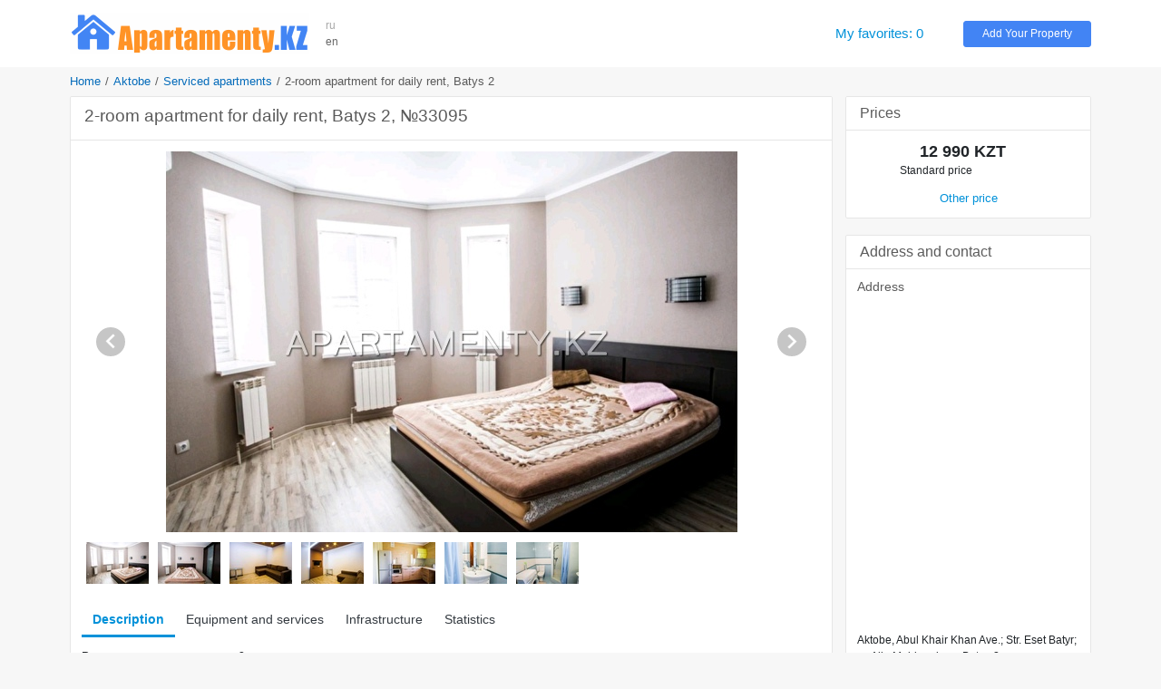

--- FILE ---
content_type: text/html; charset=UTF-8
request_url: https://www.apartamenty.kz/en/aktobe/apartments/2room-apartment-for-daily-rent-batys-2-33095.html
body_size: 7329
content:
<!DOCTYPE html>
<html lang="en">
<head>
    <meta name="yandex-verification" content="795f2423b2a50b13"/>
    <meta name='yandex-verification' content='7ba6281726341836'/>
    <meta name='yandex-verification' content='68fddfb658474458'/>
    <meta name='yandex-verification' content='4438b3d2ed126350'/>
    <meta name='yandex-verification' content='767213e6ebe4e451'/>
    <meta name="google-site-verification" content="RTQshoIrwK0fsmZfPU9TXfI2I51a_FFm4NdjyaGB8RU"/>
    <meta charset="UTF-8">
    <meta http-equiv="X-UA-Compatible" content="IE=edge">
    <meta name="viewport" content="width=device-width, initial-scale=1, shrink-to-fit=no">
    <meta name="author" content="/en">
    <meta name="theme-color" content="#72A4F7">
    <meta name="msapplication-TileColor" content="#72A4F7">
    <meta name="csrf-param" content="_csrf-apartamenty-kz">
    <meta name="csrf-token" content="tR1M-8PkW4amkm7XIKn1IXLLjr4Hn55PAGIFkJla15D8LC-dgKAB0vD4KYIU5KxoObrWyD758CJfA0SlzhOSzw==">
    <title>2-room apartment for daily rent, Batys 2 | Aktobe | APARTAMENTY.KZ</title>
    <meta name="keywords" content="Flat keywords">
<meta name="description" content="2-room apartment for daily rent, Batys 2, City: Aktobe, Dist. (s): Abul Khair Khan Ave.; Str. Eset Batyr; pr. Alia Moldagulova, Rooms: 2, Sleeping places: 4">
<link href="/plugins/bootstrap4/css/bootstrap.min.css" rel="stylesheet">
<link href="/plugins/font-awesome5/css/fontawesome-all.min.css" rel="stylesheet">
<link href="/css/site.v.2.0.0.css" rel="stylesheet">    <link rel="icon" href="/favicon.ico" type="image/x-icon">
    <link rel="shortcut icon" href="/favicon.ico" type="image/x-icon">
</head>
<body>


<header class="header">
    <div class="container">
        <div class="d-md-block d-sm-none d-none">
            <div class="row no-gutters align-items-center" style="padding: 14px 0">
                <div class="col-xl-12 col-lg-14 col-md-19 col-sm-25 col-40 pr-3">
                    <a href="/en" title="Best Hotels and Vacation Rentals - APARTAMENTY.KZ"><img class="img-fluid" src="/images/logo.png" alt="APARTAMENTY.KZ"></a>                </div>
                <div class="col-xl-2 col-lg-2 col-md-4 col-sm-4 col-8 block-lang"
                     data-langs="ru,en">
                    <a class="" href="/ru/aktobe/kvartiry_posutochno/zhk-nektar-33095.html">ru</a><a class="active" href="/en/aktobe/apartments/2room-apartment-for-daily-rent-batys-2-33095.html">en</a>                </div>
                <div class="col-xl-22 col-lg-20 col-md-7 d-md-block d-none">
                </div>
                <div class="col-xl-6 col-lg-6 col-md-10 col-sm-10 col-24">
                    <a id="favorites" class="favorites" href="/en/favorites.html" rel="nofollow">My favorites: 0</a>                </div>
                <div class="col-xl-6 col-lg-6 col-md-8 col-sm-10 col-24">
                    <a class="btn btn-info btn-block btn-add-object" href="https://admin.apartamenty.kz">Add Your Property</a>                </div>
            </div>
        </div>
        <div class="d-md-none d-sm-block d-block">
            <nav class="navbar navbar-light">
                <a class="navbar-brand" href="https://www.apartamenty.kz/" title="Best Hotels and Vacation Rentals - APARTAMENTY.KZ"><img class="img-fluid" src="/images/logo.png" alt="APARTAMENTY.KZ"></a>
                <button id="offcanvas-toggler" class="navbar-toggler" type="button">
                    <i class="fa fa-bars"></i>
                </button>
            </nav>
        </div>
    </div>
</header>

<!-- Offcanvas Start-->
<div class="offcanvas-overlay"></div>
<div class="offcanvas-menu">
    <a href="#" class="close-offcanvas"><i class="fa fa-bars"></i></a>
    <div class="offcanvas-inner">
        <h3 class="title">Search</h3>
        <div class="row pt-3 pb-3">
            <div class="col-48">
                <div class="input-group search-by-id">
                    <input type="text" class="form-control search-by-id-input" placeholder="Search by number"
                           aria-label="Search by number">
                    <span class="input-group-btn">
                        <button class="btn btn-search-by-id search-by-id-btn" type="button"><i class="fa fa-search"></i></button>
                    </span>
                </div>
            </div>
        </div>
        <div class="row">
            <div class="col-48">
                <div class="btn-group d-flex" role="group">
                    <a class="btn-light btn w-100" href="/ru/aktobe/kvartiry_posutochno/zhk-nektar-33095.html">Русский</a><a class="btn-secondary btn w-100" href="/en/aktobe/apartments/2room-apartment-for-daily-rent-batys-2-33095.html">English</a>                </div>
            </div>
        </div>
        <ul>
            <li><a id="favorites-mobile" class="" href="/en/favorites.html">My favorites: 0</a></li>
            <li><a class="" href="https://admin.apartamenty.kz">Add Your Property</a></li>
        </ul>
    </div>
</div>

<div class="container">
    <ul class="breadcrumb"><li><a href="/en">Home</a></li>
<li><a href="/en/aktobe.html">Aktobe</a></li>
<li><a href="/en/aktobe/apartments.html">Serviced apartments</a></li>
<li class="active">2-room apartment for daily rent, Batys 2</li>
</ul>
    
<div class="row">
    <div class="col">
            </div>
</div>
<div class="row">
    <div class="col-xl-36 col-lg-34 col-md-30 col-sm-48 col-48">
        
        <div class="card card-light mb-4">
    <div class="card-header">
        <h1 class="h2 text-gray">2-room apartment for daily rent, Batys 2, №33095</h1>
    </div>
    <div class="card-body p-3">
        <div class="photo-block">
            <div id="object-photo">
                <img src="/images/big/apartments/33095/aktobe_kvartiry_posutocho_33095_11571065284.jpg" alt="2-room apartment for daily rent, Batys 2">
                <div id="photo-next"><div class="arrow-next"></div></div>
                <div id="photo-prev"><div class="arrow-prev"></div></div>
            </div>
            <div id="object-photo-list" class="mt-2 mb-4 d-flex flex-wrap">
                                    <div data-src="/images/big/apartments/33095/aktobe_kvartiry_posutocho_33095_11571065284.jpg" style="width: 71px; height:48px">
                        <img src="/images/smallest/apartments/33095/aktobe_kvartiry_posutocho_33095_11571065284.jpg">
                    </div>
                                    <div data-src="/images/big/apartments/33095/aktobe_kvartiry_posutocho_33095_31571065298.jpg" style="width: 71px; height:48px">
                        <img src="/images/smallest/apartments/33095/aktobe_kvartiry_posutocho_33095_31571065298.jpg">
                    </div>
                                    <div data-src="/images/big/apartments/33095/aktobe_kvartiry_posutocho_33095_51571065302.jpg" style="width: 71px; height:48px">
                        <img src="/images/smallest/apartments/33095/aktobe_kvartiry_posutocho_33095_51571065302.jpg">
                    </div>
                                    <div data-src="/images/big/apartments/33095/aktobe_kvartiry_posutocho_33095_21571065288.jpg" style="width: 71px; height:48px">
                        <img src="/images/smallest/apartments/33095/aktobe_kvartiry_posutocho_33095_21571065288.jpg">
                    </div>
                                    <div data-src="/images/big/apartments/33095/aktobe_kvartiry_posutocho_33095_71571065344.jpg" style="width: 71px; height:48px">
                        <img src="/images/smallest/apartments/33095/aktobe_kvartiry_posutocho_33095_71571065344.jpg">
                    </div>
                                    <div data-src="/images/big/apartments/33095/aktobe_kvartiry_posutocho_33095_41571065310.jpg" style="width: 71px; height:48px">
                        <img src="/images/smallest/apartments/33095/aktobe_kvartiry_posutocho_33095_41571065310.jpg">
                    </div>
                                    <div data-src="/images/big/apartments/33095/aktobe_kvartiry_posutocho_33095_61571065309.jpg" style="width: 71px; height:48px">
                        <img src="/images/smallest/apartments/33095/aktobe_kvartiry_posutocho_33095_61571065309.jpg">
                    </div>
                            </div>
        </div>
        <ul class="nav nav-object" role="tablist">
            <li class="nav-item">
                <a class="nav-link active" href="#info" aria-controls="info" role="tab"
                   data-toggle="tab" aria-selected="true">Description</a>
            </li>
                            <li class="nav-item">
                    <a class="nav-link" href="#inv" aria-controls="inv" role="tab" data-toggle="tab"
                       aria-selected="false">Equipment and services</a>
                </li>
                                        <li class="nav-item">
                    <a class="nav-link" href="#infra" aria-controls="infra" role="tab"
                       data-toggle="tab" aria-selected="false">Infrastructure</a>
                </li>
                        <li class="nav-item">
                <a class="nav-link" href="#stats" aria-controls="stats" role="tab"
                   data-toggle="tab" aria-selected="false">Statistics</a>
            </li>
        </ul>
        <div class="tab-content">
            <div role="tabpanel" class="tab-pane show active" id="info" aria-labelledby="info-tab">
                <div class="pt-3 pb-3">
                    <div class="row pb-2">
                        <div class="col-10">Rooms</div>
                        <div class="col-38">2</div>
                    </div>
                    <div class="row pb-2">
                        <div class="col-10">Square</div>
                        <div class="col-38">80 m2</div>
                    </div>
                                            <div class="row pb-2">
                            <div class="col-10">Floor</div>
                            <div class="col-38">3</div>
                        </div>
                                        <div class="row pb-3">
                        <div class="col-10">Sleeping places</div>
                        <div class="col-38">4</div>
                    </div>
                    <p>The apartment is located in a quiet and cozy area of the city, within walking distance of the school "Symbat", sports center "Zhekpe-ZHEK", ice Palace. It offers apartments with hotel service-ironed bedding, clean Terry towels, disposable bath sets. The apartment has everything you need For your comfortable stay - appliances, furniture, high-speed Internet Wi-Fi, cable TV, air conditioning, shampoo, shower gel, hair dryer, water, tea and coffee.</p>                                    </div>
            </div>
                            <div role="tabpanel" class="tab-pane fade" id="inv" aria-labelledby="inv-tab">
                    <div class="row pt-2 pb-2">
                        <div class="col-md-16 col-sm-24"><span class="inv-item">
                                <span class="inv-icon" style="background-position:-406px 0px"> </span>refrigerator</span></div><div class="col-md-16 col-sm-24"><span class="inv-item">
                                <span class="inv-icon" style="background-position:-1015px 0px"> </span>clothes dryer</span></div><div class="col-md-16 col-sm-24"><span class="inv-item">
                                <span class="inv-icon" style="background-position:-522px 0px"> </span>Wi-Fi</span></div><div class="col-md-16 col-sm-24"><span class="inv-item">
                                <span class="inv-icon" style="background-position:-754px 0px"> </span>water/tea/coffee, sugar, solt</span></div><div class="col-md-16 col-sm-24"><span class="inv-item">
                                <span class="inv-icon" style="background-position:-1247px 0px"> </span>no smoking</span></div><div class="col-md-16 col-sm-24"><span class="inv-item">
                                <span class="inv-icon" style="background-position:-1305px 0px"> </span>parking place</span></div><div class="col-md-16 col-sm-24"><span class="inv-item">
                                <span class="inv-icon" style="background-position:-1276px 0px"> </span>transfer</span></div>                    </div>
                </div>
                                        <div role="tabpanel" class="tab-pane fade" id="infra" aria-labelledby="infra-tab">
                    <div class="row pt-2 pb-2">
                        <div class="col-md-16 col-sm-24">
                                <span class="infra-item">Restaurant</span></div><div class="col-md-16 col-sm-24">
                                <span class="infra-item">Cafe</span></div><div class="col-md-16 col-sm-24">
                                <span class="infra-item">Shop</span></div><div class="col-md-16 col-sm-24">
                                <span class="infra-item">Automated Teller Machine</span></div><div class="col-md-16 col-sm-24">
                                <span class="infra-item">Pharmacy</span></div><div class="col-md-16 col-sm-24">
                                <span class="infra-item">Swiming pool</span></div><div class="col-md-16 col-sm-24">
                                <span class="infra-item">Fitness center</span></div><div class="col-md-16 col-sm-24">
                                <span class="infra-item">Football field</span></div>                    </div>
                </div>
                        <div role="tabpanel" class="tab-pane fade" id="stats" aria-labelledby="stats-tab">
                <div class="row pt-2 pb-2">
                    <table class="table">
                        <tr>
                            <td>Stats total:</td>
                            <td>3756</td>
                        </tr>
                        <tr>
                            <td>Stats month:</td>
                            <td>117</td>
                        </tr>
                        <tr>
                            <td>Stats week:</td>
                            <td>27</td>
                        </tr>
                        <tr>
                            <td>Stats today:</td>
                            <td>4</td>
                        </tr>
                    </table>
                </div>
            </div>
        </div>
    </div>
</div>


<div class="card card-light mb-4">
    <div class="card-header">
        <div class="row align-items-center text-gray no-gutters">
            <div class="col-24">
                <div class="h4 text-gray m-0">Other advert</div>
            </div>
            <div class="col-24 text-right">
                
                <a class="show-all-city" href="/en/aktobe/apartments.html?room%5B%5D=2">Show all 2</a>            </div>
        </div>
    </div>
    <div class="card-body object-grid g-3">
        
<div class="object-item object-flat">
    <div class="object-container">
        <div class="object-aside">
            <div class="object-image mb-1">
                <a href="/en/aktobe/apartments/2bedroom-apartment-per-night-30393.html" title="2-bedroom apartment per night" rel="nofollow"><img class="b-lazy" src="/images/blank.gif" alt="2-bedroom apartment per night" data-src="/images/middle/apartments/30393/astana_kvartiry_posutocho_30393_11537674422.png"></a>                            </div>

            <div class="object-price object-price-mobile">
                                    <div class="price-default text-center">
                        13 000 KZT</span>
                    </div>
                            </div>
        </div>
        <div class="object-price object-price-aside">
                            <div class="price-default">
                    13 000 KZT                </div>
                        <div class="object-favorites">
                <div class="btn-favorite favorite-add" data-id="30393" data-type="0" title="Add to favorites"></div>
            </div>
            <div class="object-last-update">
                            </div>
        </div>
        <div class="object-content">
            <div class="object-content-header">
                <h3 class="m-0"><a class="object-title" href="/en/aktobe/apartments/2bedroom-apartment-per-night-30393.html">2-bedroom apartment per night</a></h3>
                <div class="object-detail">Floor: 1, Rooms: 5, Sleeping places: 2</div>
                <div class="object-address map-dialog" data-lat="50.28873026979512" data-lon="57.06358451960904">
                    Aktobe, District 8; District 5;, Tauelsizdik                </div>
            </div>
                            <div class="object-orient">Object orient: Park Health</div>
                        <div class="object-description">For rent 2-bedroom apartment for a day or more in the most prestigious area of the city. We offer you very nice, clean luxury apartments,...</div>
        </div>
    </div>
</div>



<div class="object-item object-flat">
    <div class="object-container">
        <div class="object-aside">
            <div class="object-image mb-1">
                <a href="/en/aktobe/apartments/2room-apartment-for-daily-rent-street-tauelsizdi-32067.html" title="2-room apartment for daily rent, street Tauelsizdi" rel="nofollow"><img class="b-lazy" src="/images/blank.gif" alt="2-room apartment for daily rent, street Tauelsizdi" data-src="/images/middle/apartments/32067/aktobe_kvartiry_posutocho_32067_11556841650.jpg"></a>                            </div>

            <div class="object-price object-price-mobile">
                                    <div class="price-default text-center">
                        13 000 KZT</span>
                    </div>
                            </div>
        </div>
        <div class="object-price object-price-aside">
                            <div class="price-default">
                    13 000 KZT                </div>
                        <div class="object-favorites">
                <div class="btn-favorite favorite-add" data-id="32067" data-type="0" title="Add to favorites"></div>
            </div>
            <div class="object-last-update">
                            </div>
        </div>
        <div class="object-content">
            <div class="object-content-header">
                <h3 class="m-0"><a class="object-title" href="/en/aktobe/apartments/2room-apartment-for-daily-rent-street-tauelsizdi-32067.html">2-room apartment for daily rent, street Tauelsizdi</a></h3>
                <div class="object-detail">Floor: 1, Rooms: 5, Sleeping places: 2</div>
                <div class="object-address map-dialog" data-lat="50.394865829491785" data-lon="57.18638264925955">
                    Aktobe, District 8; District 5;, Tauelsizdik                </div>
            </div>
                            <div class="object-orient">Object orient: Batys</div>
                        <div class="object-description">Dear guests of our beautiful city! For Your ramaprabhu spacious two-bedroom apartment! Everything you need is there! We can provide transfer services with advance booking!...</div>
        </div>
    </div>
</div>



<div class="object-item object-flat">
    <div class="object-container">
        <div class="object-aside">
            <div class="object-image mb-1">
                <a href="/en/aktobe/apartments/2komnatnaya-kvartira-posutochno-33085.html" title="2-room apartment for daily rent" rel="nofollow"><img class="b-lazy" src="/images/blank.gif" alt="2-room apartment for daily rent" data-src="/images/middle/apartments/33085/aktobe_kvartiry_posutocho_33085_11571049459.jpg"></a>                            </div>

            <div class="object-price object-price-mobile">
                                    <div class="price-default text-center">
                        13 000 KZT</span>
                    </div>
                            </div>
        </div>
        <div class="object-price object-price-aside">
                            <div class="price-default">
                    13 000 KZT                </div>
                        <div class="object-favorites">
                <div class="btn-favorite favorite-add" data-id="33085" data-type="0" title="Add to favorites"></div>
            </div>
            <div class="object-last-update">
                            </div>
        </div>
        <div class="object-content">
            <div class="object-content-header">
                <h3 class="m-0"><a class="object-title" href="/en/aktobe/apartments/2komnatnaya-kvartira-posutochno-33085.html">2-room apartment for daily rent</a></h3>
                <div class="object-detail">Floor: 7, Rooms: 8, Sleeping places: 2</div>
                <div class="object-address map-dialog" data-lat="50.2904975780643" data-lon="57.16896753603742">
                    Aktobe, Abul Khair Khan Ave.; Str. Eset Batyr; pr. Alia Moldagulova, Tlepbergenova                </div>
            </div>
                        <div class="object-description">The apartment is located in the heart of the city, within walking distance of TD "DSC", eternal flame, supermarket "Anvar", etc. at Your service apartments...</div>
        </div>
    </div>
</div>



<div class="object-item object-flat">
    <div class="object-container">
        <div class="object-aside">
            <div class="object-image mb-1">
                <a href="/en/aktobe/apartments/2room-apartment-for-rent-aktobe-33071.html" title="2-room apartment for rent, Aktobe" rel="nofollow"><img class="b-lazy" src="/images/blank.gif" alt="2-room apartment for rent, Aktobe" data-src="/images/middle/apartments/33071/aktobe_kvartiry_posutocho_33071_11571030116.jpg"></a>                            </div>

            <div class="object-price object-price-mobile">
                                    <div class="price-default text-center">
                        13 000 KZT</span>
                    </div>
                            </div>
        </div>
        <div class="object-price object-price-aside">
                            <div class="price-default">
                    13 000 KZT                </div>
                        <div class="object-favorites">
                <div class="btn-favorite favorite-add" data-id="33071" data-type="0" title="Add to favorites"></div>
            </div>
            <div class="object-last-update">
                            </div>
        </div>
        <div class="object-content">
            <div class="object-content-header">
                <h3 class="m-0"><a class="object-title" href="/en/aktobe/apartments/2room-apartment-for-rent-aktobe-33071.html">2-room apartment for rent, Aktobe</a></h3>
                <div class="object-detail">Floor: 9, Rooms: 2, Sleeping places: 2</div>
                <div class="object-address map-dialog" data-lat="50.284639203224906" data-lon="57.14410870087402">
                    Aktobe, Abul Khair Khan Ave.; Str. Eset Batyr; pr. Alia Moldagulova, A. Moldagulova                </div>
            </div>
                        <div class="object-description">The apartment is located in a quiet and cozy area of the city, within walking distance of the restaurant "Taikazan", shopping center "Kol-Auto", BC "Capital...</div>
        </div>
    </div>
</div>



<div class="object-item object-flat">
    <div class="object-container">
        <div class="object-aside">
            <div class="object-image mb-1">
                <a href="/en/aktobe/apartments/2room-apartment-for-rent-in-aktobe-32851.html" title="2-room apartment for rent in Aktobe" rel="nofollow"><img class="b-lazy" src="/images/blank.gif" alt="2-room apartment for rent in Aktobe" data-src="/images/middle/apartments/32851/aktobe_kvartiry_posutocho_32851_71568403393.jpg"></a>                            </div>

            <div class="object-price object-price-mobile">
                                    <div class="price-default text-center">
                        13 000 KZT</span>
                    </div>
                            </div>
        </div>
        <div class="object-price object-price-aside">
                            <div class="price-default">
                    13 000 KZT                </div>
                        <div class="object-favorites">
                <div class="btn-favorite favorite-add" data-id="32851" data-type="0" title="Add to favorites"></div>
            </div>
            <div class="object-last-update">
                            </div>
        </div>
        <div class="object-content">
            <div class="object-content-header">
                <h3 class="m-0"><a class="object-title" href="/en/aktobe/apartments/2room-apartment-for-rent-in-aktobe-32851.html">2-room apartment for rent in Aktobe</a></h3>
                <div class="object-detail">Floor: 7, Rooms: 14, Sleeping places: 2</div>
                <div class="object-address map-dialog" data-lat="50.28465961521929" data-lon="57.197400232361">
                    Aktobe, District 11; District 12;, 11                </div>
            </div>
                            <div class="object-orient">Object orient: Aktobe Azshara</div>
                        <div class="object-description">It offers comfortable apartments LCD "Aktobe Azshara" in walking distance is the Park of the first President, mosque, Church, shopping center "Keruen", TD "CityCenter", athletic...</div>
        </div>
    </div>
</div>



<div class="object-item object-flat">
    <div class="object-container">
        <div class="object-aside">
            <div class="object-image mb-1">
                <a href="/en/aktobe/apartments/2room-apartment-for-daily-rent-in-aktobe-34719.html" title="2-room apartment for daily rent in Aktobe" rel="nofollow"><img class="b-lazy" src="/images/blank.gif" alt="2-room apartment for daily rent in Aktobe" data-src="/images/middle/apartments/34719/aktobe_kvartiry_posutocho_34719_11603221466.jpg"></a>                            </div>

            <div class="object-price object-price-mobile">
                                    <div class="price-default text-center">
                        13 000 KZT</span>
                    </div>
                            </div>
        </div>
        <div class="object-price object-price-aside">
                            <div class="price-default">
                    13 000 KZT                </div>
                        <div class="object-favorites">
                <div class="btn-favorite favorite-add" data-id="34719" data-type="0" title="Add to favorites"></div>
            </div>
            <div class="object-last-update">
                            </div>
        </div>
        <div class="object-content">
            <div class="object-content-header">
                <h3 class="m-0"><a class="object-title" href="/en/aktobe/apartments/2room-apartment-for-daily-rent-in-aktobe-34719.html">2-room apartment for daily rent in Aktobe</a></h3>
                <div class="object-detail">Floor: 4, Rooms: 9, Sleeping places: 2</div>
                <div class="object-address map-dialog" data-lat="50.27005316348832" data-lon="57.194714233027604">
                    Aktobe, Abul Khair Khan Ave.; Str. Eset Batyr; pr. Alia Moldagulova, Bogenbai Batyr                </div>
            </div>
                            <div class="object-orient">Object orient: Aktobe Azhary</div>
                        <div class="object-description">It Offers 2-room apartments in a residential complex. Cozy apartment with hotel service. There is everything you need for Your comfortable stay: household appliances, furniture,...</div>
        </div>
    </div>
</div>


    </div>
</div>

<a name="reviews"></a>
<div class="card card-light mb-4">
    <div class="card-header">
        <div class="h4 text-dark-gray">Reviews</div>
    </div>
    <div class="card-body">
        <div class="comment-form-wrapper">
                            <div class="uauth_text">To leave a comment, please log in with a social network:</div>
                <div class="uauth_icon"><div id="uLogin"></div><script src="https://ulogin.ru/js/widget.js?display=panel&fields=first_name,last_name,photo&optional=&providers=vkontakte,odnoklassniki,facebook,twitter&hidden=&redirect_uri=https%3A%2F%2Fwww.apartamenty.kz%2Fen%2Faktobe%2Fapartments%2F2room-apartment-for-daily-rent-batys-2-33095.html"></script></div>
                    </div>
    </div>
    <div class="card-body p-3">
        <div id="comment-block" data-pjax-container="" data-pjax-push-state data-pjax-timeout="1000"><div class="comment-container"></div></div>    </div>
</div>



    </div>
    <div class="col-xl-12 col-lg-14 col-md-18 col-sm-48 col-48">
        
<div class="card card-light mb-4">
    <div class="card-header">
        <div class="text-gray h4 m-0">Prices</div>
    </div>
    <div class="object card-body">
        <div class="row pt-3 pb-3">
            <div class="col-10">
                            </div>
            <div class="col-38">
                                    <div class="row">
                        <div class="col-28 price-default">
                            12 990 KZT                        </div>
                        <div class="col-20"></div>
                    </div>
                    <div class="row">
                        <div class="col price-text">
                            Standard price                        </div>
                    </div>
                            </div>
        </div>

                <div class="pt-0 pl-3 pb-3 pr-3">
            <div class="collapse" id="otherPrice">
                <div class="row pt-3 pb-3">
                    <div class="col-10"></div>
                    <div class="col-38">
                                                                                                    <div class="row">
                                <div class="col-28 price-default">
                                    1 000 KZT                                </div>
                            </div>
                            <div class="row">
                                <div class="col price-text">
                                    Price hours                                </div>
                            </div>
                                            </div>
                </div>
            </div>
            <div class="text-center">
                <a id="btnOtherPrice" data-toggle="collapse" href="#otherPrice" role="button" aria-expanded="false" aria-controls="otherPrice" class="more-price"
                   data-toggle-text="Other price hide">
                    Other price                </a>
            </div>
        </div>
            </div>
</div>

<div class="card card-light mb-4">
    <div class="card-header">
        <div class="text-gray h4 m-0">Address and contact</div>
    </div>
    <div class="object card-body">
        <div class="p-3">
            <div class="text-gray h5">Address</div>
            <div id="map-object" style="height:360px"></div>
            <div class="pt-2 pb-2">
                Aktobe, Abul Khair Khan Ave.; Str. Eset Batyr; pr. Alia Moldagulova, Batys-2                <div class="text-muted pt-2">
                    Object orient:                 </div>
            </div>

            <div class="text-gray h5 pt-3 ">Phone number</div>
            <div class="text-center pb-3">
                <span style="display:block;padding-bottom: 4px">
                                <span style="display: inline-block;vertical-align: top;padding-top: 2px;">
                                <a href="tel:+7 (775) 102 68 14">+7 (775) 102 68 14</a></span> <img src="/images/whatsapp.png" title="Свяжитесь со мной по WhatsApp"></span><a href="tel:"></a><br>            </div>
                                                                </div>

                    <hr>
            <div class="p-3">
                <a class="show-all-city" href="/en/cabinet/owner/19307.html">Other host`s flats (11)</a>            </div>
            </div>
</div>
    </div>
</div>
<div class="row">
    <div class="col">
            </div>
</div></div>

<footer class="footer pt-4 pb-4">
    <div class="container">
        <div class="row">
            <div class="col-md-16 col-sm-24 col-24 pt-2 pb-2">
                <div class="row">
                    <div class="col-sm-24 col-48"><a href="https://admin.apartamenty.kz/" title="Add a hotel or serviced apartment">Add a hotel or serviced apartment</a></div><div class="col-sm-24 col-48"><a href="/ru/static/contact.html" title="Support">Support</a></div><div class="col-sm-24 col-48"><a href="/ru/static/about.html" title="About">About</a></div>                </div>
            </div>
            <div class="col-md-16 col-sm-24 col-24 pt-2 pb-2">
                <div class="row">
                    <div class="col-sm-24"></div>
                    <div class="col-sm-24"></div>
                    <div class="col-48 text-center">
                        <div class="text-muted">Apartamenty в соцсетях</div>
                        <div class="text h3">
                            <a class="social-link social-vk" href="https://vk.com/apartamenty_family" title="Apartamenty on VK" rel="nofollow" target="_blank"></a>                                                        <a class="social-link social-instagram" href="https://www.instagram.com/apartamenty_kz/" title="Apartamenty on instagram" rel="nofollow" target="_blank"></a>                        </div>
                    </div>
                </div>
            </div>

            <div class="col-md-16 col-sm-48 col-48 text-right pt-2 pb-2">
                <a href="https://www.apartamenty.kz" title="APARTAMENTY.KZ"><img class="img-fluid" src="/images/logo.png" alt="APARTAMENTY.KZ"></a>                <div class="pt-3">&#169; 1997 - 2026 &#171;Apartamenty.kz&#187;</div>
            </div>
        </div>
    </div>
</footer>
<script src="/assets/1b872745/jquery.min.js"></script>
<script src="/assets/1f55c6c5/yii.js"></script>
<script src="/assets/71fdf9d7/jquery.pjax.js"></script>
<script src="/plugins/popperjs/popper.min.js"></script>
<script src="/plugins/bootstrap4/js/bootstrap.min.js"></script>
<script src="/js/jquery.cookie.js"></script>
<script src="/js/site.js"></script>
<script src="/plugins/blazy/blazy.js"></script>
<script src="https://api-maps.yandex.ru/2.1/?lang=ru_RU"></script>
<script>jQuery(function ($) {
jQuery(document).pjax("#comment-block a", {"push":true,"replace":false,"timeout":1000,"scrollTo":false,"container":"#comment-block"});
jQuery(document).on("submit", "#comment-block form[data-pjax]", function (event) {jQuery.pjax.submit(event, {"push":true,"replace":false,"timeout":1000,"scrollTo":false,"container":"#comment-block"});});
var commentForm = $('#review-form-block').html();
$('#comment-block').on('click', '.btn-review-reply', function() {
    var pId = $(this).data('id');
    var comment = $(this).parents('.comment[data-id="' + pId + '"]');
    var reply = comment.find('.comment-reply[data-id="' + pId + '"]');
    reply.html(reply.html() ? '' : commentForm);
    reply.find('input[name="ReviewForm[pId]"]').val(pId);
    reply.find('.comment-message').val(comment.find('.comment-author').text() + ', ');
    reply.find('.comment-message').focus();
    setCaretToPos(reply.find('.comment-message'), reply.find('.comment-message').val().length);
});
var searchById = $('.search-by-id');
searchById.on('click', '.search-by-id-btn', function () {
    var val = $(this).parents('.search-by-id').find('.search-by-id-input').val();
    if (val && $.isNumeric(val)) {
        location.href = '/en/search/catalog.html?id=' + val;
    }
});
var bLazy = new Blazy();
$('#moreHotels').on('shown.bs.collapse', function () {
    bLazy.revalidate();
});
$('#moreFlats').on('shown.bs.collapse', function () {
    bLazy.revalidate();
});
$('#object-photos-all-collapse').on('shown.bs.collapse', function () {
    bLazy.revalidate();
});
ymaps.ready(function () {
    var objectMap = new ymaps.Map('map-object', {
         center: [50.27762220338115, 57.13845347123976],
         zoom: 12 + 3,
         type: 'yandex#map',
         controls: ["fullscreenControl"]
    });
    var object = new ymaps.Placemark([50.27762220338115, 57.13845347123976], {
            iconLayout: 'default#image',
            iconImageHref: '/assets/images/map_icon_orange27x40.png',
            iconImageSize: [27, 40],
            iconImageOffset: [-10, -40]
        }
    );
    objectMap.geoObjects.add(object);
});
$('#otherPrice').on('show.bs.collapse', function () {
    var txt = $('#btnOtherPrice').text();
    $('#btnOtherPrice').text($('#btnOtherPrice').data('toggleText'));
    $('#btnOtherPrice').data('toggleText', txt);
}).on('hide.bs.collapse', function () {
    var txt = $('#btnOtherPrice').text();
    $('#btnOtherPrice').text($('#btnOtherPrice').data('toggleText'));
    $('#btnOtherPrice').data('toggleText', txt);
});
});</script><script>

</script>

<script type="text/javascript">
    var _gaq = _gaq || [];
    _gaq.push(['_setAccount', 'UA-4889810-6']);
    _gaq.push(['_trackPageview']);
    (function () {
        var ga = document.createElement('script');
        ga.type = 'text/javascript';
        ga.async = true;
        ga.src = ('https:' == document.location.protocol ? 'https://ssl' : 'http://www') + '.google-analytics.com/ga.js';
        var s = document.getElementsByTagName('script')[0];
        s.parentNode.insertBefore(ga, s);
    })();
</script>

<!-- <script data-ad-client="ca-pub-3564584090748593" async src="https://pagead2.googlesyndication.com/pagead/js/adsbygoogle.js"></script> -->
<!-- <script data-ad-client="ca-pub-0854417688013612" async src="https://pagead2.googlesyndication.com/pagead/js/adsbygoogle.js"></script> -->
</body>
</html>


